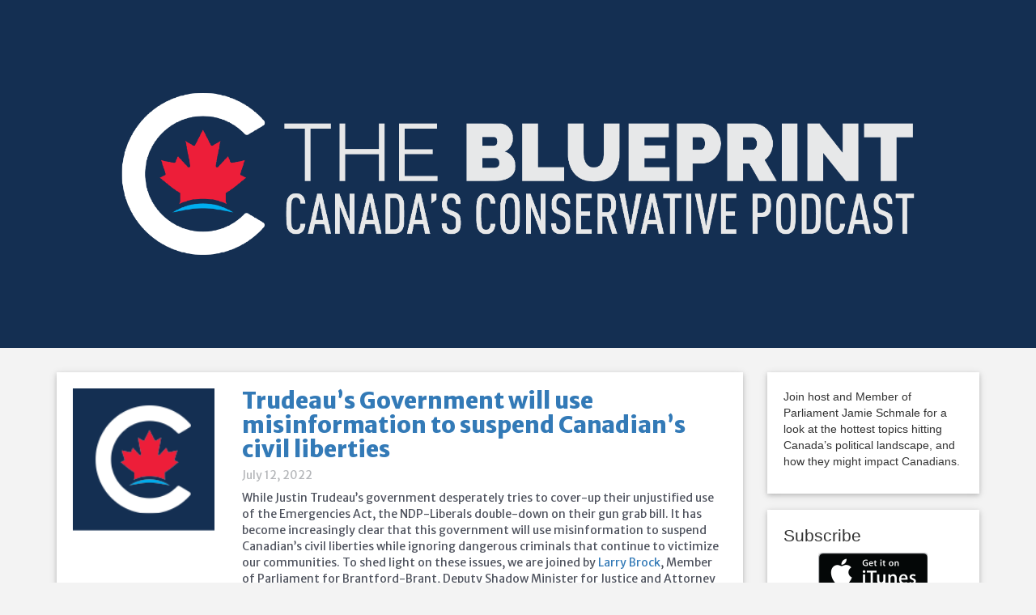

--- FILE ---
content_type: text/html; charset=UTF-8
request_url: https://podcast.conservative.ca/tag/liberties/
body_size: 2925
content:
<!DOCTYPE html>
<html lang="en">
<head>
	<meta charset="utf-8">
	<meta http-equiv="X-UA-Compatible" content="IE=edge">
	<meta name="viewport" content="width=device-width, initial-scale=1">
	<!-- The above 3 meta tags *must* come first in the head; any other head content must come *after* these tags -->
	<title>The Blueprint: Canada’s Conservative Podcast : </title>
	<meta property="og:title" content="The Blueprint: Canada's Conservative Podcast" />
	<meta property="og:type" content="website" />
	<meta property="og:description" content="Join host and Member of Parliament Jamie Schmale for a look at the hottest topics hitting Canada’s political landscape, and how they might impact Canadians." />
	<meta property="og:url" content="https://podcast.conservative.ca/" />
	<meta property="og:image" content="https://cpc-podcast.s3.us-west-2.amazonaws.com/wp-content/uploads/2023/09/18124745/Blueprint-1048X250-1.png" />

	<!-- Bootstrap -->
	<link href="https://podcast.conservative.ca/wp-content/themes/theblueprinttheme/scripts/bootstrap/css/bootstrap.min.css" rel="stylesheet">
	<link href="https://podcast.conservative.ca/wp-content/themes/theblueprinttheme/style.css?v=1.12" rel="stylesheet">
	<link href="https://fonts.googleapis.com/css?family=Merriweather+Sans:400,800" rel="stylesheet">

	<!-- HTML5 shim and Respond.js for IE8 support of HTML5 elements and media queries -->
	<!-- WARNING: Respond.js doesn't work if you view the page via file:// -->
	<!--[if lt IE 9]>
		<script src="https://oss.maxcdn.com/html5shiv/3.7.3/html5shiv.min.js"></script>
		<script src="https://oss.maxcdn.com/respond/1.4.2/respond.min.js"></script>
	<![endif]-->
	<script>
		(function(i,s,o,g,r,a,m){i['GoogleAnalyticsObject']=r;i[r]=i[r]||function(){
		(i[r].q=i[r].q||[]).push(arguments)},i[r].l=1*new Date();a=s.createElement(o),
		m=s.getElementsByTagName(o)[0];a.async=1;a.src=g;m.parentNode.insertBefore(a,m)
		})(window,document,'script','https://www.google-analytics.com/analytics.js','ga');

		ga('create', 'UA-98448336-1', 'auto');
		ga('send', 'pageview');
	</script>
</head>
<body id="bootstrap-overrides">
	<div class="headerWrapper-new jumbotron">
		<div class="headerContainer container-fluid">
			
		</div> <!-- headerContainer container -->
	</div> <!-- headerWrapper jumbotron -->		<div class="mainContentWrapper container">
			<div class="row">
				<div class="podcastFeedWrapper col-md-9">
					<div class="col-md-12">
													<div class="singlePodcast row z-depth-1 hoverable">
							<div class="singlePodcastThumbnail col-sm-3 hidden-xs">
								<img src="https://podcast.conservative.ca/wp-content/themes/theblueprinttheme/images/logo_comp_headerforwebsite_200x200.jpg" class="img-responsive"/>
							</div> <!-- singlePodcastThumbnail -->
							<div class="singlePodcastContent col-sm-9">
								<h1><a href="https://podcast.conservative.ca/2022/07/12/trudeaus-government-will-use-misinformation-to-suspend-canadians-civil-liberties/">Trudeau’s Government will use misinformation to suspend Canadian’s civil liberties</a></h1>
								<h2>July 12, 2022</h2>
								
<p>While Justin Trudeau’s government desperately tries to cover-up their unjustified use of the Emergencies Act, the NDP-Liberals double-down on their gun grab bill. It has become increasingly clear that this government will use misinformation to suspend Canadian’s civil liberties while ignoring dangerous criminals that continue to victimize our communities. To shed light on these issues, we are joined by <a href="https://www.facebook.com/larrybrockmp?__tn__=-]K">Larry Brock</a>, Member of Parliament for Brantford-Brant, Deputy Shadow Minister for Justice and Attorney General of Canada and <a href="https://www.facebook.com/frankcaputoktc?__tn__=-]K">Frank Caputo</a>, Member of Parliament for Kamloops—Thompson—Cariboo, Shadow Minister for Veterans Affairs and Associate Minister for National Defence.</p>
<div class="powerpress_player" id="powerpress_player_4532"><!--[if lt IE 9]><script>document.createElement('audio');</script><![endif]-->
<audio class="wp-audio-shortcode" id="audio-889-1" preload="none" style="width: 100%;" controls="controls"><source type="audio/mpeg" src="https://media.blubrry.com/theblueprint/cpc-podcast.s3.us-west-2.amazonaws.com/wp-content/uploads/2022/07/12114415/Blueprint-Brock-Caputo.mp3?_=1" /><a href="https://media.blubrry.com/theblueprint/cpc-podcast.s3.us-west-2.amazonaws.com/wp-content/uploads/2022/07/12114415/Blueprint-Brock-Caputo.mp3">https://media.blubrry.com/theblueprint/cpc-podcast.s3.us-west-2.amazonaws.com/wp-content/uploads/2022/07/12114415/Blueprint-Brock-Caputo.mp3</a></audio></div><p class="powerpress_links powerpress_links_mp3" style="margin-bottom: 1px !important;">Podcast: <a href="https://media.blubrry.com/theblueprint/cpc-podcast.s3.us-west-2.amazonaws.com/wp-content/uploads/2022/07/12114415/Blueprint-Brock-Caputo.mp3" class="powerpress_link_pinw" target="_blank" title="Play in new window" onclick="return powerpress_pinw('https://podcast.conservative.ca/?powerpress_pinw=889-podcast');" rel="nofollow">Play in new window</a> | <a href="https://media.blubrry.com/theblueprint/cpc-podcast.s3.us-west-2.amazonaws.com/wp-content/uploads/2022/07/12114415/Blueprint-Brock-Caputo.mp3" class="powerpress_link_d" title="Download" rel="nofollow" download="Blueprint-Brock-Caputo.mp3">Download</a></p>							</div> <!-- singlePodcastContent -->
						</div> <!-- singlePodcastWrapper -->
											</div> <!-- col-md-12 -->
				</div> <!-- podcastFeedWrapper -->
				<div class="sidebarWrapper col-md-3">
					<div class="col-md-12">
						<div class="widget row z-depth-1">			<div class="textwidget"><p>Join host and Member of Parliament Jamie Schmale for a look at the hottest topics hitting Canada’s political landscape, and how they might impact Canadians.</p>
</div>
		</div> <!-- widget --><div class="widget row z-depth-1"><h1>Subscribe</h1>			<div class="textwidget"><style>.badges{text-align: center !important;} .badges img{margin-bottom:10px;}</style>
<div class="badges">

<a href="https://itunes.apple.com/ca/podcast/the-blueprint/id1234369744?mt=2" target="_blank" rel="noopener noreferrer"><img class="alignnone size-medium" src="https://podcast.conservative.ca/wp-content/uploads/2017/05/GetOniTunes.png" width="135" height="49" /></a>

<a href="https://playmusic.app.goo.gl/?ibi=com.google.PlayMusic&amp;isi=691797987&amp;ius=googleplaymusic&amp;link=https://play.google.com/music/m/Idm3pxqzsg7ga4cpkb6zsr7nqza?t%3DThe_Blueprint%26pcampaignid%3DMKT-na-all-co-pr-mu-pod-16" target="_blank" rel="noopener noreferrer"><img class="alignnone size-medium" src="https://podcast.conservative.ca/wp-content/uploads/2017/05/GooglePlay.png" width="135" height="40" /></a>

<a href="https://podcast.conservative.ca/feed/podcast/" target="_blank" rel="noopener noreferrer"><img class="alignnone size-medium" src="https://podcast.conservative.ca/wp-content/uploads/2017/05/RSSLogo.png" width="135" height="40" /></a>
<p>
<a class="powerpress_link_subscribe powerpress_link_subscribe_itunes" title="Subscribe on iTunes" href="https://itunes.apple.com/ca/podcast/the-blueprint/id1234369744?mt=2" target="_blank" rel="noopener noreferrer">iTunes</a> |
<a class="powerpress_link_subscribe powerpress_link_subscribe_rss" title="Subscribe via Google Play" href="https://playmusic.app.goo.gl/?ibi=com.google.PlayMusic&amp;isi=691797987&amp;ius=googleplaymusic&amp;link=https://play.google.com/music/m/Idm3pxqzsg7ga4cpkb6zsr7nqza?t%3DThe_Blueprint%26pcampaignid%3DMKT-na-all-co-pr-mu-pod-16" target="_blank" rel="noopener noreferrer">Google Play</a> |
<a class="powerpress_link_subscribe powerpress_link_subscribe_rss" title="Subscribe via RSS" href="https://podcast.conservative.ca/feed/podcast/" target="_blank" rel="noopener noreferrer">RSS</a></p>
</div></div>
		</div> <!-- widget -->
		<div class="widget row z-depth-1">
		<h1>Other Clips</h1>
		<ul>
											<li>
					<a href="https://podcast.conservative.ca/2026/01/14/bad-idea-buyback-gun-grab/">Bad idea &#8220;buyback&#8221; gun grab.</a>
									</li>
											<li>
					<a href="https://podcast.conservative.ca/2026/01/06/this-is-not-leadership-this-is-an-empty-promise/">This is not leadership. This is an empty promise.</a>
									</li>
											<li>
					<a href="https://podcast.conservative.ca/2025/12/30/its-that-time-of-year-again/">It&#8217;s that time of year again!</a>
									</li>
											<li>
					<a href="https://podcast.conservative.ca/2025/12/23/inflationary-crisis-happening-in-canada/">Inflationary crisis happening in Canada.</a>
									</li>
											<li>
					<a href="https://podcast.conservative.ca/2025/12/16/freedom-of-religion-in-canada-is-under-threat/">Freedom of religion in Canada is under threat.</a>
									</li>
					</ul>

		</div> <!-- widget -->					</div> <!-- col-md-12 -->
				</div> <!-- sidebarWrapper -->
			</div> <!-- row -->
		</div> <!-- mainContentWrapper -->
		<!-- jQuery (necessary for Bootstrap's JavaScript plugins) -->
		<script src="https://ajax.googleapis.com/ajax/libs/jquery/1.12.4/jquery.min.js"></script>
		<!-- Include all compiled plugins (below), or include individual files as needed -->
		<script src="https://podcast.conservative.ca/wp-content/themes/theblueprinttheme/scripts/bootstrap/js/bootstrap.min.js"></script>
	</body>
</html>

--- FILE ---
content_type: text/css
request_url: https://podcast.conservative.ca/wp-content/themes/theblueprinttheme/style.css?v=1.12
body_size: 1048
content:
/*
Theme Name: The Blueprint
Theme URI: http://podcast.conservative.ca
Author: CRG
Author URI: http://podcast.conservative.ca
Description: Theme for The Blueprint Conservative Podcast
License: GNU General Public License v2 or later
License URI: http://www.gnu.org/licenses/gpl-2.0.html
*/

body{
	background-color: #f3f3f3;
}
.headerWrapper{
	/*background-color: #082442;*/
	/*min-height: 430px;*/
}
.headerWrapper-new{
	background-image: url('https://cpc-podcast.s3.us-west-2.amazonaws.com/wp-content/uploads/2023/09/25121717/IMG_7730.png');
	height: 430px;
	background-size: 100%;
	background-position: center center;
	background-color:#142f52;
	background-repeat: no-repeat;
}

.headerContainer{
	position:relative;
	display: flex;
	align-items: center;
	justify-content: center;
	height: 400px;
}
.headerBlueprintsBG{
	position:absolute;
	left:-5%;
}
.helper {
    display: inline-block;
    height: 100%;
    vertical-align: middle;
}
.headerLogo img{
	vertical-align: middle;
    max-height: 630px;
	/*position:absolute;
	left:50%;
	margin-left: -43% !important;
	display:block;*/
}

.singlePodcast{
	/*outline:solid thin black;*/
	padding:20px 5px 20px 5px;
	font-family: 'Merriweather Sans', sans-serif;
	color:#4f535e;
	background-color: #fff;
	margin-bottom: 20px;
}

.singlePodcast h1{
	margin-top:0px;
	font-size: 2em;
	font-weight: 800;
}
.singlePodcast h2{
	margin-top:0px;
	font-size: 1em;
	color:#b4b6b9;
}

.singlePodcastThumbnail > img{
	width:175px;
}
.singlePodcast .podcastActions img{
	padding-right: 10px;
}
.downloadPodcast{
	margin-right: 30px;
}
.sidebarWrapper{
	/*outline:solid thin black;*/
}
.sidebarWrapper .widget{
	background-color: #fff;
}

.widget{
	padding:20px;
	margin-bottom:20px;	
}
.widget h1{
	margin-top: 0px;
	font-size: 1.5em;
}



@media only screen and (max-width: 600px) {
	.headerWrapper-new{
		background-image: url('https://cpc-podcast.s3.us-west-2.amazonaws.com/wp-content/uploads/2023/09/25121717/IMG_7730.png');
		height: 200px;
		background-size: 100%;
		background-position: center center;
	
	}
	.headerContainer{
		position:relative;
		display: flex;
		align-items: center;
		justify-content: center;
		height: 120px;
	}
	.helper {
	    display: inline-block;
	    height: 100%;
	    vertical-align: middle;
	}
	.headerLogo img{
		vertical-align: middle;
	    max-height: 630px;
	    padding-right: 25px;
	}
}
@media only screen and (min-width: 600px) {
	.headerWrapper-new{
		background-image: url('https://cpc-podcast.s3.us-west-2.amazonaws.com/wp-content/uploads/2023/09/25121717/IMG_7730.png');
		height: 200px;
		background-size: 100%;
	background-position: center center;
	
	}
	.headerContainer{
		position:relative;
		display: flex;
		align-items: center;
		justify-content: center;
		height: 130px;
	}
	.helper {
	    display: inline-block;
	    height: 100%;
	    vertical-align: middle;
	}
	.headerLogo img{
		vertical-align: middle;
	    max-height: 630px;

	    padding-right: 45px;
	}
}
@media only screen and (min-width: 768px) {
	.headerWrapper-new{
		background-image: url('https://cpc-podcast.s3.us-west-2.amazonaws.com/wp-content/uploads/2023/09/25121717/IMG_7730.png');
		height: 320px;
	}
	.headerContainer{
		position:relative;
		display: flex;
		align-items: center;
		justify-content: center;
		height: 215px;
	}
	.headerBlueprintsBG{
		position:absolute;
		left:-5%;
	}
	.helper {
	    display: inline-block;
	    height: 100%;
	    vertical-align: middle;
	}
	.headerLogo img{
		vertical-align: middle;
	    max-height: 630px;
	}
}

@media only screen and (min-width: 1024px) {
	.headerWrapper-new{
		background-image: url('https://cpc-podcast.s3.us-west-2.amazonaws.com/wp-content/uploads/2023/09/25121717/IMG_7730.png');
		height: 430px;
		background-size: 100%;
	background-position: center center;
	
	}
	.headerContainer{
		position:relative;
		display: flex;
		align-items: center;
		justify-content: center;
		height: 350px;
	}
	.headerBlueprintsBG{
		position:absolute;
		left:-5%;
	}
	.helper {
	    display: inline-block;
	    height: 100%;
	    vertical-align: middle;
	}
	.headerLogo img{
		vertical-align: middle;
	    max-height: 630px;
	}
}




/*********************
  Shadows - https://mdbootstrap.com 
**********************/
.z-depth-0 {
  box-shadow: none !important;
}

.z-depth-1, .btn, .btn-floating, .card-panel, .card, .dropdown-content, .dropdown-menu {
  box-shadow: 0 2px 5px 0 rgba(0, 0, 0, 0.16), 0 2px 10px 0 rgba(0, 0, 0, 0.12);
}

.z-depth-1-half, .btn:hover, .btn-floating:hover {
  box-shadow: 0 5px 11px 0 rgba(0, 0, 0, 0.18), 0 4px 15px 0 rgba(0, 0, 0, 0.15);
}

.z-depth-2 {
  box-shadow: 0 8px 17px 0 rgba(0, 0, 0, 0.2), 0 6px 20px 0 rgba(0, 0, 0, 0.19);
}

.z-depth-3 {
  box-shadow: 0 12px 15px 0 rgba(0, 0, 0, 0.24), 0 17px 50px 0 rgba(0, 0, 0, 0.19);
}

.z-depth-4 {
  box-shadow: 0 16px 28px 0 rgba(0, 0, 0, 0.22), 0 25px 55px 0 rgba(0, 0, 0, 0.21);
}

.z-depth-5 {
  box-shadow: 0 27px 24px 0 rgba(0, 0, 0, 0.2), 0 40px 77px 0 rgba(0, 0, 0, 0.22);
}

.hoverable {
  transition: box-shadow .55s;
  box-shadow: 0;
}

.hoverable:hover {
  transition: box-shadow .45s;
  box-shadow: 0 8px 17px 0 rgba(0, 0, 0, 0.2), 0 6px 20px 0 rgba(0, 0, 0, 0.19);
}

--- FILE ---
content_type: text/plain
request_url: https://www.google-analytics.com/j/collect?v=1&_v=j102&a=101277602&t=pageview&_s=1&dl=https%3A%2F%2Fpodcast.conservative.ca%2Ftag%2Fliberties%2F&ul=en-us%40posix&dt=The%20Blueprint%3A%20Canada%E2%80%99s%20Conservative%20Podcast%20%3A&sr=1280x720&vp=1280x720&_u=IEBAAEABAAAAACAAI~&jid=76294350&gjid=1249179793&cid=982220827.1768748921&tid=UA-98448336-1&_gid=1837497252.1768748921&_r=1&_slc=1&z=234902198
body_size: -453
content:
2,cG-003CPJVBTE